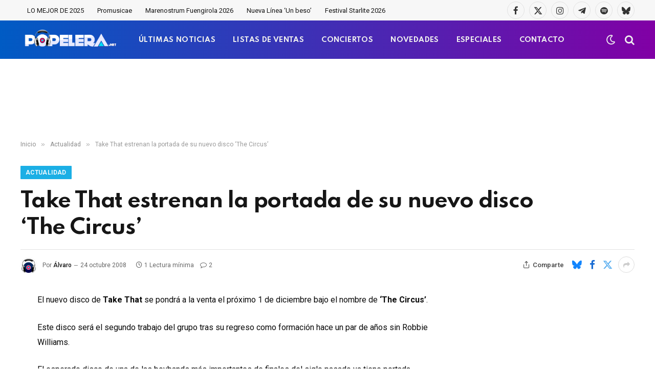

--- FILE ---
content_type: text/html; charset=utf-8
request_url: https://www.google.com/recaptcha/api2/aframe
body_size: -104
content:
<!DOCTYPE HTML><html><head><meta http-equiv="content-type" content="text/html; charset=UTF-8"></head><body><script nonce="tGARH4qjaDb-OASeruKfpw">/** Anti-fraud and anti-abuse applications only. See google.com/recaptcha */ try{var clients={'sodar':'https://pagead2.googlesyndication.com/pagead/sodar?'};window.addEventListener("message",function(a){try{if(a.source===window.parent){var b=JSON.parse(a.data);var c=clients[b['id']];if(c){var d=document.createElement('img');d.src=c+b['params']+'&rc='+(localStorage.getItem("rc::a")?sessionStorage.getItem("rc::b"):"");window.document.body.appendChild(d);sessionStorage.setItem("rc::e",parseInt(sessionStorage.getItem("rc::e")||0)+1);localStorage.setItem("rc::h",'1768593430552');}}}catch(b){}});window.parent.postMessage("_grecaptcha_ready", "*");}catch(b){}</script></body></html>